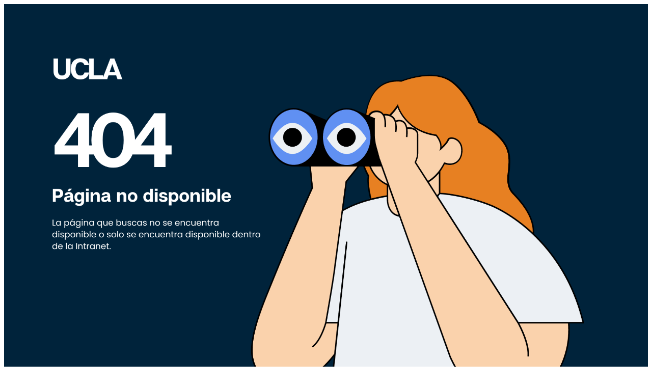

--- FILE ---
content_type: text/html
request_url: http://www.ucla.edu.ve/Dicori/Cartas%20de%20Intencion/Cartas%20A%20PDF/2005%20PDF/CI-2005-1.pdf
body_size: 660
content:
<!DOCTYPE html>
<html lang="es">
	<head> <meta  http-equiv="Refresh" content="6; URL=http://www.ucla.edu.ve">
		<meta charset="utf-8">
		<meta name="viewport" content="width=device-width, initial-scale=1, shrink-to-fit=no">
        
       
	<meta name="description" content="UCLA">
        <meta name="keywords" content="UCLA, universidad, educación, Lara, Lisandro Alvarado,">
		<title>UCLA - 404</title>
		<!-- Favicon -->
        <link href="assets/images/favicon.png" rel="shortcut icon">
		<!-- CSS -->
		
	</head>
	<body>

		
								<img src="http://www.ucla.edu.ve/assets/images/404.png" width="100%">								

			</body>
</html>